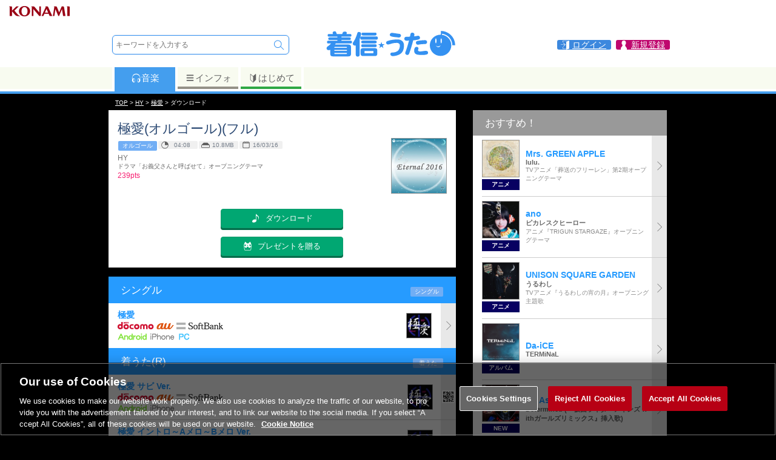

--- FILE ---
content_type: text/html; charset=UTF-8
request_url: https://uta.573.jp/item/2548490
body_size: 54225
content:

<!DOCTYPE html>
<html><head>
<meta http-equiv="Content-Type" content="text/html; charset=UTF-8">
<title>【シングル】極愛(オルゴール)(フル) / HY | お得に楽曲ダウンロード！音楽配信サイト「着信★うた♪」</title>
<meta http-equiv="content-language" content="ja">
<meta name="keywords" content="HY,極愛(オルゴール)(フル),シングル,音楽,ダウンロード,配信,公式,ドラマ「お義父さんと呼ばせて」オープニングテーマ">
<meta name="description" content="ドラマ「お義父さんと呼ばせて」オープニングテーマ / 極愛(オルゴール)(フル)HY | お得に楽曲ダウンロード！音楽配信サイト「着信★うた♪」">
<meta name="viewport" content="width=device-width; initial-scale=1.0; maximum-scale=1.0; user-scalable=0;">
<meta property="og:locale" content="ja_JP">
<meta property="og:type" content="website">
<meta property="og:title" content="【シングル】極愛(オルゴール)(フル) / HY | 着信★うた♪">
<meta property="og:description" content="ドラマ「お義父さんと呼ばせて」オープニングテーマ / 極愛(オルゴール)(フル)HY | お得に楽曲ダウンロード！音楽配信サイト「着信★うた♪」">
<meta property="og:site_name" content="着信★うた♪">
<meta property="og:url" content="https://uta.573.jp/item/2548490">
<meta property="og:image" content="https://uta-cache.573.jp/jacket/26/xx42/264250/J_264250_221.jpg">
<meta name="twitter:card" content="summary">
<meta name="twitter:site" content="@chakushin_uta">
<meta name="twitter:title" content="【シングル】極愛(オルゴール)(フル) / HY | 着信★うた♪">
<meta name="twitter:description" content="ドラマ「お義父さんと呼ばせて」オープニングテーマ / 極愛(オルゴール)(フル)HY | お得に楽曲ダウンロード！音楽配信サイト「着信★うた♪」">
<meta name="twitter:image" content="https://uta-cache.573.jp/jacket/26/xx42/264250/J_264250_221.jpg">
<meta name="thumbnail" content="https://uta-cache.573.jp/jacket/26/xx42/264250/J_264250_221.jpg">
<script type="text/javascript" src="/js/SpryTabbedPanels.js"></script>
<script type="text/javascript" src="/js/jquery-3.6.0.min.js"></script>
<script type="text/javascript" src="https://cdn.jsdelivr.net/npm/swiper@7/swiper-bundle.min.js"></script>
<script type="text/javascript" src="/js/lazysizes.min.js"></script>
<script type="text/javascript" src="/js/jquery.tmpl.min.js"></script>
<script type="text/javascript" src="/js/jquery.suggest.js"></script>
<script type="text/javascript" src="/js/jquery.smallipop.min.js"></script>
<script type="text/javascript" src="/js/footerFixed.js"></script>
<script type="text/javascript" src="/js/common.js?20211227"></script>
<script type="text/javascript" src="/js/jquery.smoothScroll.js?20211227"></script>
<link rel="canonical" href="https://uta.573.jp/item/2548490">
<link rel="stylesheet" type="text/css" href="/css/SpryTabbedPanels.css">

<link rel="stylesheet" type="text/css" href="https://cdn.jsdelivr.net/npm/swiper@7/swiper-bundle.min.css">
<link rel="stylesheet" type="text/css" href="/css/swiper-custom.css?190107">
<link rel="stylesheet" type="text/css" href="/css/jquery.smallipop.css">
<link rel="stylesheet" type="text/css" href="/css/common-style.css?220420">
<link rel="stylesheet" type="text/css" href="/css/login-style.css?220425">
<link rel="stylesheet" type="text/css" href="/css/uta-common-style.css?200625">
<link rel="stylesheet" type="text/css" href="/css/pcuta-style.css?200625">
<link rel="stylesheet" type="text/css" href="/css/pc-common-style.css?180914">

<script>(function(w,d,s,l,i){w[l]=w[l]||[];w[l].push({'gtm.start':new Date().getTime(),event:'gtm.js'});var f=d.getElementsByTagName(s)[0],j=d.createElement(s),dl=l!='dataLayer'?'&l='+l:'';j.async=true;j.src='https://www.googletagmanager.com/gtm.js?id='+i+dl;f.parentNode.insertBefore(j,f);})(window,document,'script','dataLayer','GTM-NNQ725M');</script>
<script>
 (function(i,s,o,g,r,a,m){i['GoogleAnalyticsObject']=r;i[r]=i[r]||function(){
 (i[r].q=i[r].q||[]).push(arguments)},i[r].l=1*new Date();a=s.createElement(o),
 m=s.getElementsByTagName(o)[0];a.async=1;a.src=g;m.parentNode.insertBefore(a,m)
 })(window,document,'script','//www.google-analytics.com/analytics.js','ga');
 ga('create', 'UA-30397956-5', '573.jp');
 var dimensionValue = '0';
 ga('set', 'dimension1', dimensionValue);
 ga('require', 'displayfeatures');
 ga('send', 'pageview');
</script>


<script type="text/javascript" src="/js/login.modal.js"></script>
</head>
<body><a name="pagetop"></a>
<noscript><iframe src="https://www.googletagmanager.com/ns.html?id=GTM-NNQ725M"
height="0" width="0" style="display:none;visibility:hidden"></iframe></noscript>







<script>
 var jsLogin = 1;
</script>
<div id="loginbox" style="display:none;">
 <a class="login_cls loginclose" href="javascript:void(0);"></a>
 <div class="modal"></div>
 <a class="login_clsbtn loginclose" href="javascript:void(0);">
 <img src="/images/common/close.svg">
 </a>
</div>
<header>
<div class="box_headk">
 <img src="/ci/logo/konami_logo_normal.png" />
</div>
<div class="box_head">
<div class="box_head1">
<div class="search">
<form class="srcfrm" method="get" action="/search/free">
<input name="s_method" type="hidden" value="0">
<input name="s_sort_m" type="hidden" value="2">
<input name="onsuggest" type="hidden" value="0">
<input name="formpos" type="hidden" value="top">
<div class="tbl">
 <div class="tblrw">
 <div class="tblcl valn_m">
 <input type="text" class="txtbox" name="s_word" placeholder="キーワードを入力する" autocomplete="off">
 <ul class="suggest"></ul>
 </div>
 <div class="tblcl valn_t"><input name="freeword" type="submit" class="btn_search" value="　"><input name="s_target" type="hidden" value="0"></div>
 
 </div>
</div>
</form></div><div class="logo"><a href="/"><svg version="1.1" xmlns="http://www.w3.org/2000/svg" xmlns:xlink="http://www.w3.org/1999/xlink" viewBox="0 0 424.719 95.505"><path fill="#3491F1" d="M33.547 9.066c.914 0 1.714.343 2.4 1.027.513.515 1.056 1.373 1.628 2.572 1.142 2.17 1.827 3.941 2.056 5.31h17.221c.572-1.426 1.141-2.913 1.713-4.455 1.028-2.227 3.198-3.37 6.513-3.428 1.827 0 3.312.316 4.454.944 1.199.685 1.856 1.828 1.972 3.426 0 .514-.344 1.686-1.029 3.512H81.87c1.599 0 2.741.288 3.428.857.626.515.942 1.572.942 3.171 0 1.428-.258 2.457-.771 3.083-.743.915-1.943 1.372-3.599 1.372H54.454v2.484h25.703c1.484 0 2.571.286 3.254.857.571.514.857 1.57.857 3.17 0 1.314-.257 2.256-.77 2.827-.743.855-1.857 1.285-3.341 1.285H54.454v2.483h29.129c1.599 0 2.771.316 3.514.943.627.572.941 1.713.941 3.427 0 1.429-.257 2.455-.77 3.085-.856.913-2.086 1.37-3.685 1.37h-47.38c-.685 1.143-1.426 2.286-2.227 3.429h43.096c5.253 0 7.882 2.628 7.882 7.88V82.06c0 5.254-2.628 7.88-7.882 7.88H26.607c-5.196 0-7.795-2.626-7.795-7.88V68.78c-1.313.688-3.027 1.088-5.141 1.202-2.114-.114-3.712-.713-4.797-1.797-1.145-.973-1.714-2.543-1.714-4.715 0-1.312.569-2.741 1.714-4.284 5.368-3.77 9.537-7.366 12.507-10.795H12.9c-1.427 0-2.542-.313-3.341-.942-.743-.627-1.114-1.799-1.114-3.513s.371-2.854 1.114-3.427c.742-.627 1.856-.943 3.341-.943h28.445v-2.483H16.669c-1.314 0-2.313-.314-2.998-.942-.742-.514-1.115-1.57-1.115-3.17s.373-2.656 1.115-3.17c.627-.571 1.626-.857 2.998-.857h24.676V26.46H15.042c-1.542 0-2.686-.342-3.427-1.027-.686-.571-1.027-1.715-1.027-3.428 0-1.599.342-2.656 1.027-3.171.686-.57 1.828-.857 3.427-.857h12.68c-.343-.797-.685-1.571-1.027-2.312-.23-.4-.343-.8-.343-1.201 0-1.885.885-3.341 2.655-4.37 1.312-.685 2.827-1.028 4.54-1.028zm-1.799 53.376h40.099v-.943c0-1.425-.658-2.139-1.971-2.139H33.89c-1.427 0-2.142.714-2.142 2.139v.943zm0 9.683h40.099v-2.743H31.748v2.743zm38.127 10.282c1.313 0 1.971-.687 1.971-2.058v-1.37H31.748v1.37c0 1.371.715 2.058 2.142 2.058h35.985zM109.25 11.38c1.203 0 2.416.157 3.548.575.509.187 1 .426 1.457.717.47.299 1.024.527 1.453.88.328.272.593.61.795.985.506.937.628 2.048.628 3.096 0 1.142-.171 2.286-.514 3.428-1.084 4.626-2.513 9.108-4.284 13.451v49.95c0 .957-.09 1.937-.413 2.844-.13.366-.302.722-.523 1.041-1.203 1.737-3.218 2.282-5.233 2.282-.878 0-1.771-.101-2.6-.404-.36-.131-.708-.3-1.027-.512-.77-.511-1.486-1.221-1.878-2.067-.457-.986-.578-2.106-.578-3.184V54.989c-.571.169-1.285.257-2.142.257-2.398 0-4.227-.627-5.483-1.884-1.372-1.087-2.057-2.629-2.057-4.626 0-1.03.399-2.257 1.199-3.686 5.655-8.168 10.168-18.135 13.537-29.902.688-2.513 2.058-3.768 4.115-3.768zm10.281 14.392h45.666c1.826 0 3.17.401 4.026 1.2.743.686 1.115 2.027 1.115 4.026 0 1.543-.314 2.713-.944 3.514-.914 1.085-2.314 1.628-4.197 1.628h-45.666c-1.714 0-2.999-.4-3.855-1.199-.801-.742-1.2-2.057-1.2-3.942 0-1.999.399-3.369 1.2-4.112.799-.743 2.084-1.115 3.855-1.115zm3.17 37.698h38.726c4.739 0 7.11 2.399 7.11 7.198v10.968c0 4.795-2.371 7.194-7.11 7.194h-38.726c-4.799 0-7.197-2.399-7.197-7.194V70.668c0-4.798 2.398-7.198 7.197-7.198zm-.685-24.247h40.095c1.6 0 2.771.315 3.513.944.63.572.943 1.742.943 3.512 0 1.371-.257 2.371-.771 2.999-.856.914-2.085 1.371-3.685 1.371h-40.095c-1.544 0-2.686-.313-3.428-.942-.686-.628-1.029-1.771-1.029-3.428 0-1.77.344-2.939 1.029-3.512.686-.628 1.826-.944 3.428-.944zm0 11.995h40.095c1.6 0 2.771.315 3.513.944.63.63.943 1.77.943 3.425 0 1.431-.257 2.458-.771 3.084-.856.973-2.085 1.456-3.685 1.456h-40.095c-1.544 0-2.686-.37-3.428-1.109-.686-.573-1.029-1.717-1.029-3.431 0-1.655.344-2.795 1.029-3.425.686-.628 1.826-.944 3.428-.944zm1.285-37.697h38.126c1.713 0 2.969.314 3.77.942.685.572 1.027 1.743 1.027 3.512 0 1.487-.285 2.573-.857 3.256-.914.974-2.226 1.458-3.939 1.458h-38.126c-1.6 0-2.799-.343-3.6-1.028-.743-.686-1.113-1.912-1.113-3.686 0-1.769.37-2.94 1.113-3.512.743-.628 1.943-.942 3.599-.942zm31.271 66.486c1.143 0 1.714-.602 1.714-1.799v-4.115c0-1.082-.572-1.627-1.714-1.627h-25.017c-1.2 0-1.8.545-1.8 1.627v4.115c0 1.197.601 1.799 1.8 1.799h25.017zM253.575 54.304c0 14.052-4.341 23.59-13.021 28.613-3.258 1.944-6.999 3.456-11.226 4.542-4.227 1.085-7.969 1.63-11.225 1.63-2.569 0-4.538-.657-5.909-1.972-1.372-1.428-2.057-3.113-2.057-5.055 0-1.087.484-2.084 1.457-2.997 1.026-.973 2.37-1.458 4.027-1.458 7.194 0 12.936-1.574 17.22-4.712 5.141-3.941 7.712-9.995 7.712-18.162 0-2.686-1.086-4.8-3.258-6.343-1.885-1.313-3.883-1.97-5.997-1.97-5.598 0-10.796.629-15.593 1.885-2.055.741-4.228 1.429-6.51 2.057-2.914.855-5.084 1.286-6.514 1.286-1.771 0-3.169-.514-4.197-1.544-1.142-1.085-1.714-2.399-1.714-3.941 0-2.741 1.372-4.627 4.112-5.654 9.595-3.369 20.335-5.055 32.215-5.055 6.112 0 10.995 1.6 14.65 4.799 3.887 3.539 5.828 8.225 5.828 14.051zm-9.509-31.529c0 1.6-.629 3.083-1.887 4.453-1.313 1.257-2.969 1.887-4.968 1.887-.858 0-2.342-.172-4.455-.514-3.429-.285-6.826-.629-10.195-1.029-4.284-.57-7.539-1.284-9.768-2.141-2.915-1.141-4.37-2.627-4.37-4.456 0-1.941.599-3.513 1.8-4.712 1.084-1.371 2.684-2.056 4.799-2.056 1.14 0 5.081.486 11.821 1.457l7.282 1.198c2.399.343 3.97.515 4.713.515 1.369 0 2.569.599 3.6 1.8 1.083 1.256 1.628 2.455 1.628 3.598zM304.572 29.628c.226 3.028-1.313 5.027-4.627 5.998-3.711 1.084-9.367 1.971-16.965 2.654-4.512 17.878-8.853 32.188-13.021 42.926-1.028 2.739-2.971 4.112-5.827 4.112-1.712-.056-3.226-.656-4.541-1.798-1.371-1.202-2.056-2.686-2.056-4.455 0-.802.17-1.63.514-2.486 3.599-9.196 7.454-21.678 11.569-37.441-3.145.115-6.058.171-8.741.171-2.057 0-3.628-.628-4.714-1.884-1.142-1.201-1.629-2.656-1.454-4.369 0-1.716.54-3.171 1.625-4.369 1.029-1.259 2.542-1.885 4.543-1.885 3.6 0 7.51-.115 11.738-.344.685-2.912 1.199-5.427 1.54-7.54.572-3.655 2.687-5.456 6.34-5.398 1.716.058 3.201.628 4.456 1.715 1.257 1.142 1.887 2.599 1.887 4.369 0 .8-.316 2.742-.944 5.827 4.854-.516 8.396-1.086 10.625-1.715.628-.115 1.317-.17 2.057-.17 1.657 0 3.056.6 4.197 1.799 1.141 1.313 1.744 2.742 1.799 4.283zm25.703 48.749c0 2.913-1.685 4.799-5.055 5.654-3.599.917-7.77 1.371-12.508 1.371-9.653 0-16.11-.626-19.364-1.882-4.913-2-7.369-6.085-7.369-12.254 0-3.483.686-6.366 2.058-8.652 1.368-2.227 3.198-3.341 5.484-3.341 1.827 0 3.312.454 4.454 1.371 1.143.913 1.713 2.083 1.713 3.512 0 .685-.229 1.8-.685 3.34-.518 1.486-.771 2.515-.771 3.084 0 1.26.886 2.173 2.656 2.742 1.256.459 2.627.686 4.112.686 2.112 0 5.169-.312 9.169-.94 3.997-.629 7.023-.943 9.081-.943 4.681 0 7.025 2.083 7.025 6.252zm-3.086-34.441c0 1.714-.571 3.171-1.713 4.37-1.199 1.257-2.8 1.886-4.796 1.886-2.743 0-6.313.171-10.71.512-4.8.459-8.282.973-10.454 1.544-.57.115-1.171.171-1.799.171-1.828 0-3.343-.685-4.542-2.056-1.026-1.315-1.541-2.856-1.541-4.629 0-2.912 1.599-4.739 4.799-5.48 2.856-.629 6.88-1.229 12.081-1.801 5.253-.57 9.453-.799 12.591-.686 1.831.059 3.372.715 4.627 1.972.974 1.14 1.457 2.542 1.457 4.197zM191.82 50.914l-6.106 4.74 2.491 7.518-6.503-4.763-6.524 4.763 2.513-7.518-6.15-4.74h7.627l2.534-7.492 2.471 7.492h7.647zM371.234 7.94c0 .926.013 12.183.013 12.183-.36-.013-.777-.015-1.141-.015-18.899 0-34.221 15.319-34.221 34.222 0 18.898 15.321 34.221 34.221 34.221 18.898 0 34.224-15.322 34.224-34.221 0-17.438-13.046-31.817-29.909-33.941v-3.282c18.607 2.006 33.145 17.784 33.145 36.914h8.941c-.001-25.14-20.236-45.641-45.273-46.081zm-18.082 32.051c0-4.341.895-7.86 2.003-7.86 1.104 0 2.004 3.52 2.004 7.86 0 4.344-.899 7.861-2.004 7.861-1.108 0-2.003-3.518-2.003-7.861zm1.849 15.418c3.39 1.539 6.165 5.238 15.416-.927-7.399 12.641-15.416.927-15.416.927zm17.109-7.557c-1.106 0-2.004-3.518-2.004-7.861 0-4.341.897-7.86 2.004-7.86s2.006 3.52 2.006 7.86c0 4.343-.898 7.861-2.006 7.861z"/></svg></a></div> <div class="link_info">
<a href="/smp/login" class="login loginopen"><span>ログイン</span></a>

<a href="/mypage/" class="mypage"><span>新規登録</span></a>
</div>
</div><div class="box_head_tabmenu tb1">
<div class="tabmenuwid">
<div class="box_ctn dp_table">
<div class="link1 dp_td act"><a href="/?from=tab_m"><svg class="iconsvg1" x="0px" y="0px" width="17px" height="17px" viewBox="0 0 40 40" enable-background="new 0 0 40 40">
<g>
	<path d="M35.806,25.158c0.264-2.296,0.397-5.533,0.397-6.729c0-3.627-1.219-6.973-3.266-9.655
	c0.181-0.479,0.102-1.036-0.263-1.443c-3.16-3.537-7.688-5.564-12.425-5.564c-4.736,0-9.265,2.027-12.426,5.564
	C7.46,7.738,7.381,8.295,7.561,8.774c-2.046,2.682-3.265,6.028-3.265,9.655c0,1.197,0.134,4.434,0.398,6.729
	c-0.424,0.949-0.624,2.019-0.526,3.134c0.168,1.917,1.168,3.556,2.603,4.579c0.855,1.812,2.046,2.93,3.269,2.822l2.702-0.236
	c2.088-0.183,3.475-3.848,3.095-8.186c-0.38-4.339-2.381-7.714-4.47-7.532l-2.701,0.237c-1.223,0.108-2.201,1.418-2.729,3.349
	c-0.148-1.928-0.223-4.042-0.223-4.897c0-3.286,1.097-6.319,2.942-8.757C9.117,9.746,9.604,9.594,9.938,9.22
	c2.623-2.935,6.381-4.618,10.311-4.618s7.688,1.684,10.311,4.618c0.28,0.313,0.669,0.473,1.058,0.473
	c0.075,0,0.15-0.008,0.226-0.02c1.845,2.437,2.941,5.47,2.941,8.756c0,0.855-0.074,2.97-0.223,4.897
	c-0.528-1.931-1.506-3.241-2.729-3.349l-2.701-0.237c-2.089-0.182-4.09,3.193-4.47,7.532c-0.38,4.338,1.007,8.003,3.095,8.186
	l2.702,0.236c1.223,0.107,2.414-1.011,3.27-2.822c1.435-1.023,2.435-2.662,2.603-4.579C36.428,27.177,36.229,26.107,35.806,25.158z
 M11.551,21.858c1.528-0.134,2.991,2.329,3.269,5.501c0.277,3.173-0.735,5.853-2.263,5.986c-1.526,0.134-2.99-2.329-3.268-5.503
	C9.011,24.671,10.025,21.991,11.551,21.858z M31.21,27.843c-0.278,3.174-1.741,5.637-3.268,5.503
	c-1.528-0.134-2.541-2.813-2.264-5.986c0.278-3.172,1.741-5.635,3.269-5.501C30.475,21.991,31.488,24.671,31.21,27.843z"/>
</g>
</svg>音楽</a></div><div class="link3 dp_td"><a href="/info/?from=tab_m"><svg class="iconsvg3" x="0px" y="0px" width="17px" height="17px" viewBox="0 0 40 40" enable-background="new 0 0 40 40">
<g>
	<path fill="#636363" d="M7.999,10h24c1.104,0,2-0.896,2-2s-0.896-2-2-2h-24c-1.104,0-2,0.896-2,2S6.894,10,7.999,10z"/>
	<path fill="#636363" d="M31.998,16h-24c-1.104,0-2,0.896-2,2s0.896,2,2,2h24c1.104,0,2-0.896,2-2S33.103,16,31.998,16z"/>
	<path fill="#636363" d="M31.998,26h-24c-1.104,0-2,0.896-2,2s0.896,2,2,2h24c1.104,0,2-0.896,2-2S33.103,26,31.998,26z"/>
</g>
</svg>インフォ</a></div>
<div class="link4 dp_td"><a href="/info/beginner?from=tab_m"><svg class="iconsvg4" x="0px" y="0px" width="17px" height="17px" viewBox="0 0 40 40" enable-background="new 0 0 40 40">
<g>
	<path fill="#636363" d="M30.277,3.146c-0.213-0.091-0.441-0.134-0.662-0.134c-0.424,0-0.845,0.161-1.163,0.466l-8.341,8.004
	l-8.604-8.021c-0.315-0.295-0.726-0.449-1.142-0.449c-0.226,0-0.454,0.045-0.668,0.139C9.087,3.416,8.69,4.019,8.69,4.685v20.364
	c0,0.465,0.194,0.908,0.534,1.226l9.76,9.099c0.322,0.301,0.731,0.449,1.142,0.449c0.417,0,0.835-0.154,1.158-0.465l9.495-9.101
	c0.329-0.315,0.527-0.752,0.527-1.208V4.685C31.307,4.014,30.894,3.408,30.277,3.146z M10.337,25.049V4.685l9.805,9.097v20.366
	L10.337,25.049z"/>
</g>
</svg>はじめて</a></div>
</div></div>
 <div class="tabmenubdr"></div>
</div>
</div>
</header><div class="header_back"></div>


<script type="application/ld+json">
{
 "@context": "http://schema.org",
 "@type": "BreadcrumbList",
 "itemListElement": [
 {
 "@type": "ListItem",
 "position": 1,
 "item": {
 "@id": "https://uta.573.jp/",
 "name": "TOP"
 }
 },
 {
 "@type": "ListItem",
 "position": 2,
 "item": {
 "@id": "https://uta.573.jp/artist/224111/",
 "name": "HY"
 }
 },
 {
 "@type": "ListItem",
 "position": 3,
 "item": {
 "@id": "https://uta.573.jp/song/8036239",
 "name": "極愛"
 }
 },
 {
 "@type": "ListItem",
 "position": 4,
 "item": {
 "@id": "https://uta.573.jp/",
 "name": "ダウンロード"
 }
 }
 ]
}
</script>
<div class="path_out"><div class="path"><a href="/">TOP</a>&nbsp;&gt;&nbsp;<strong><a href="/artist/224111/">HY</a></strong>&nbsp;&gt;&nbsp;<strong><a href="/song/8036239">極愛</a></strong>&nbsp;&gt;&nbsp;ダウンロード</div></div>
<div id="container"><div id="pu_contents">

<div id="pc_tbl">
<div class="pc_tbl w573">
<div itemscope itemtype="http://schema.org/MusicRecording">
<section class="area_dlinfo bgwhite ">



<h1 class="main_ttl" itemprop="name">極愛(オルゴール)(フル)</h1>
 <div class="tbl w100">
 <div class="tblcl valn_t w100 itmpg">
<div class="icon">
<div class="ic_icon">
<span>オルゴール</span></div>
 
 <div class="ic_icon"><span class="plytm">04:08</span></div>
 
 
 <div class="ic_icon"><span class="itmlen">10.8MB</span></div>
 
 
 <div class="ic_icon"><span class="stdtm">16/03/16</span></div>
 
</div>
<div class="prsn prsnnm" itemprop="byArtist" itemscope itemtype="http://schema.org/MusicGroup">
<span class="prsn_nm" itemprop="name">HY</span>
<meta itemprop="url" content="/artist/224111">
</div><div class="fs_07 fc_dgray" itemprop="keywords">ドラマ「お義父さんと呼ばせて」オープニングテーマ</div>



<div class="price icn_price">239pts</div>








<div class="descr"></div>

 </div>
 <div class="tblcl valn_t">
 
 <figure><img data-src="https://uta-cache.573.jp/jacket/26/xx42/264250/J_264250_170.jpg" class="lazyload" alt="極愛" itemprop="image"></figure>

 </div>
 </div>

<div class="clear"></div>


<div align="right" class="fs_08 fw_b fc_dgray"> </div>



 <div class="mrgntop15 mrgnbtm15"></div>

<div class="itm_dlarea">


<div class="cntr">
 <div class="dlbtn btn_buy"><a href="/smp/select_login?nextpath=%2fitem%2f2548490" class="loginopen"><span>ダウンロード</span></a></div>
</div>
 <div class="cntr">
 <div class="dlbtn btn_gift"><a href="/smp/select_login?nextpath=%2fitem%2f2548490" class="loginopen"><span>プレゼントを贈る</span></a></div>
 </div>

</div></section>
</div>




<div class="wrap_out">


<div itemscope itemtype="http://schema.org/ItemList">
<section class="area_songsingle bgwhite">
<h3><span class="tblcl w100">シングル</span><span class="ic_icon tblcl nwrp"><span>シングル</span></span></h3>
<div class="list_com list2">
<ul>
<li itemprop="ItemListElement" itemscope itemtype="http://schema.org/MusicRecording">
	
<a href="/item/2526023" class="itmlst_a">
<div class="list_content">
 
 <div class="ttl">
 <span itemprop="name">極愛&nbsp;</span>
 <meta itemprop="byArtist" content="HY">
 </div>
	 
 <div class="crr"><img src="/images/common/docomo.gif" alt="docomo"> <img src="/images/common/au.gif" alt="au"> <img src="/images/common/softbank.gif" alt="softbank">
 </div>
 
 
 <div class="dvc"><img src="/images/common/android.png" alt="Android"> <img src="/images/common/iphone.png" alt="iPhone"> <img src="/images/common/pc.png" alt="PC">
 </div></div>
 
 
 <figure>
 <img data-src="https://uta-cache.573.jp/jacket/26/xx31/263112/J_263112_090.jpg" itemprop="image" class="lazyload">
 </figure>
 <meta itemprop="url" content="https://uta.573.jp/item/2526023"></a>
</li></ul></div>

</section>
<section class="area_songuta bgwhite">
<h3><span class="tblcl w100">着うた(R)</span><span class="ic_icon tblcl nwrp"><span>着うた</span></span></h3>
<div class="list_com list2">
<ul>
<li itemprop="ItemListElement" itemscope itemtype="http://schema.org/MusicRecording">
	
<div class="list_content">
 
 <div class="ttl">
 <span itemprop="name">極愛&nbsp;サビ Ver.</span>
 <meta itemprop="byArtist" content="HY">
 </div>
	 
 <div class="crr"><img src="/images/common/docomo.gif" alt="docomo"> <img src="/images/common/au.gif" alt="au"> <img src="/images/common/softbank.gif" alt="softbank">
 </div>
 
 
 <div class="dvc"><img src="/images/common/android.png" alt="Android"> <img src="/images/common/iphone.png" alt="iPhone"> 
 </div></div>
 
 
 <figure class="list_nolink">
 <img data-src="https://uta-cache.573.jp/jacket/26/xx31/263125/J_263125_090.jpg" itemprop="image" class="lazyload">
 </figure>
 
 <div class="qr_img smallipop_qr"><span class="smallipop-hint">
 <div class="qr_txt">ダウンロードはコチラ！</div>
 <img src="/mkqr?uri=https://uta.573.jp/item/2526364?from=qr" width="82" class="imgqr">
 </span></div>
 <meta itemprop="url" content="https://uta.573.jp/item/2526364">
</li>
<li itemprop="ItemListElement" itemscope itemtype="http://schema.org/MusicRecording">
	
<div class="list_content">
 
 <div class="ttl">
 <span itemprop="name">極愛&nbsp;イントロ～Aメロ～Bメロ Ver.</span>
 <meta itemprop="byArtist" content="HY">
 </div>
	 
 <div class="crr"><img src="/images/common/docomo.gif" alt="docomo"> <img src="/images/common/au.gif" alt="au"> <img src="/images/common/softbank.gif" alt="softbank">
 </div>
 
 
 <div class="dvc"><img src="/images/common/android.png" alt="Android"> <img src="/images/common/iphone.png" alt="iPhone"> 
 </div></div>
 
 
 <figure class="list_nolink">
 <img data-src="https://uta-cache.573.jp/jacket/26/xx31/263125/J_263125_090.jpg" itemprop="image" class="lazyload">
 </figure>
 
 <div class="qr_img smallipop_qr"><span class="smallipop-hint">
 <div class="qr_txt">ダウンロードはコチラ！</div>
 <img src="/mkqr?uri=https://uta.573.jp/item/2526365?from=qr" width="82" class="imgqr">
 </span></div>
 <meta itemprop="url" content="https://uta.573.jp/item/2526365">
</li></ul></div>

</section>
<section class="area_songmovie bgwhite">
<h3><span class="tblcl w100">ムービー</span><span class="ic_icon tblcl nwrp"><span>ムービー</span></span></h3>
<div class="list_com list2">
<ul>
<li itemprop="ItemListElement" itemscope itemtype="http://schema.org/MusicRecording">
	
<div class="list_content">
 
 <div class="ttl">
 <span itemprop="name">極愛&nbsp;ビデオクリップ</span>
 <meta itemprop="byArtist" content="HY">
 </div>
	 
 <div class="crr"><img src="/images/common/docomo.gif" alt="docomo"> <img src="/images/common/au.gif" alt="au"> <img src="/images/common/softbank.gif" alt="softbank">
 </div>
 
 
 <div class="dvc"><img src="/images/common/android.png" alt="Android"> 
 </div></div>
 
 
 <figure class="list_nolink">
 <img data-src="https://uta-cache.573.jp/jacket/26/xx45/264578/J_264578_090.jpg" itemprop="image" class="lazyload">
 </figure>
 
 <div class="qr_img smallipop_qr"><span class="smallipop-hint">
 <div class="qr_txt">ダウンロードはコチラ！</div>
 <img src="/mkqr?uri=https://uta.573.jp/item/2550252?from=qr" width="82" class="imgqr">
 </span></div>
 <meta itemprop="url" content="https://uta.573.jp/item/2550252">
</li></ul></div>
</section>
<section class="area_songcall bgwhite">
<h3><span class="tblcl w100">呼び出し音</span><span class="ic_icon tblcl nwrp"><span>呼び出し音</span></span></h3>
<div class="list_com list2">
<ul>
<li itemprop="ItemListElement" itemscope itemtype="http://schema.org/MusicRecording">
	
<a href="/call/2529582" class="itmlst_a">
<div class="list_content">
 
 <div class="ttl">
 <span itemprop="name">極愛&nbsp;サビ Ver.</span>
 <meta itemprop="byArtist" content="HY">
 </div>
	 
 <div class="crr"><img src="/images/common/docomo.gif" alt="docomo"> 
 </div>
 
 
 <div class="dvc"><img src="/images/common/android.png" alt="Android"> <img src="/images/common/iphone.png" alt="iPhone"> 
 </div></div>
 
 
 <figure>
 <img data-src="https://uta-cache.573.jp/jacket/26/xx31/263125/J_263125_090.jpg" itemprop="image" class="lazyload">
 </figure>
 
 
 </a>
</li></ul></div>

</section>
</div>



</div>


<div class="lsttab_blc">
 <div class="lsttab_lstnm">
 <div class="lstnm pdngside20">HYの配信曲一覧</div>
 </div>
 <div class="lsttab_tbl pdngside30">
 <div class="lsttab_cl"><a href="/artist/224111/songs/all?s_sort_m=3">新着順</a></div>
 <div class="lsttab_cl"><a href="/artist/224111/songs/all?s_sort_m=2">人気順</a></div>
 <div class="lsttab_cl"><a href="/artist/224111/songs/all?s_sort_m=0">五十音順</a></div>
 </div>
</div>
<div class="box_text fs_07 fc_gray">
<div class="coution">
※月額コースにご入会頂き、保持ポイント数が商品のポイント数に足りている場合、本商品のダウンロードがご利用頂けます。
</div>
<div class="coution">
※月額コースにご入会頂き、保持ポイント数が商品のポイント数に満たない場合、単一課金をご利用頂くことが可能となります。
</div>
<div class="coution">
※音楽コンテンツは、楽曲の初回ダウンロード＋9回まで無期限でダウンロードが可能です。<br>
通信環境の影響等でダウンロードに失敗した場合でも1回としてカウントされます。必ず通信環境の良い場所で行ってください。
</div>
<div class="coution">
※都合によりダウンロード権利購入後、データの提供が終了する場合があります。予め、ご了承ください。
</div>
<div class="coution">
※課金後の返品・キャンセルについて、
お客様のご都合による課金完了後の注文キャンセルおよび購入代金の返金には応じられません。<br>
また、デジタルコンテンツという商品の性質上、返品は一切お受けできません。予めご了承ください。
</div>
<div class="icn_riaj">
<img src="/system/images/riaj_dl_F.gif" alt="Lマーク"><br>
</div>
</div>

 
 
 <section class="area_songrecommend bgwhite">
 <div class="box_ttl"><h3 class="other2">オススメ!!</h3></div>
 <div class="list_com list2">
 <ul><li> <a href="/song/14187092">
<div class="list_content">
 
 <div class="ttl2">ケセラセラ</div>
  <div class="prsn">Mrs. GREEN APPLE</div>  <div class="text"> </div> 
 <div class="ic_icon">
<span>アルバム</span><span>シングル</span></div>
 
 
</div>
  
 <figure><img data-src="https://uta-cache.573.jp/jacket/10/xx71/1071021/J_1071021_060.jpg" alt="ケセラセラ" class="lazyload"></figure>
   </a></li><li> <a href="/song/14290856">
<div class="list_content">
 
 <div class="ttl2">好きすぎて滅!</div>
  <div class="prsn">M!LK</div>  <div class="text"> </div> 
 <div class="ic_icon">
<span>シングル</span></div>
 
 
</div>
  
 <figure><img data-src="https://uta-cache.573.jp/jacket/10/xx93/1093152/J_1093152_060.jpg" alt="好きすぎて滅!" class="lazyload"></figure>
   </a></li><li> <a href="/song/14223761">
<div class="list_content">
 
 <div class="ttl2">カリスマックス</div>
  <div class="prsn">Snow Man</div>  <div class="text"> </div> 
 <div class="ic_icon">
<span>シングル</span></div>
 
 
</div>
  
 <figure><img data-src="https://uta-cache.573.jp/jacket/10/xx79/1079385/J_1079385_060.jpg" class="lazyload" alt="カリスマックス"></figure>
   </a></li><li> <a href="/song/13343834">
<div class="list_content">
 
 <div class="ttl2">B&apos;coz I Love You</div>
  <div class="prsn">矢井田瞳</div>  <div class="text"> </div> 
 <div class="ic_icon">
<span>アルバム</span><span>シングル</span></div>
 
 
</div>
  
 <figure><img data-src="https://uta-cache.573.jp/jacket/76/xx75/767531/J_767531_060.jpg" class="lazyload" alt="B&apos;coz I Love You"></figure>
   </a></li><li> <a href="/song/14036057">
<div class="list_content">
 
 <div class="ttl2">道</div>
  <div class="prsn">EXILE</div>  <div class="text"> </div> 
 <div class="ic_icon">
<span>アルバム</span><span>シングル</span></div>
 
 
</div>
  
 <figure><img data-src="https://uta-cache.573.jp/jacket/10/xx42/1042135/J_1042135_060.jpg" alt="道" class="lazyload"></figure>
   </a></li><li> <a href="/song/14408168">
<div class="list_content">
 
 <div class="ttl2">favorite song</div>
  <div class="prsn">ふみの</div>  <div class="text"> </div> 
 <div class="ic_icon">
<span>シングル</span></div>
 
 
</div>
  
 <figure><img data-src="https://uta-cache.573.jp/jacket/11/xx16/1116153/J_1116153_060.jpg" class="lazyload" alt="favorite song"></figure>
   </a></li></ul>
 </div>
 </section>
</div><div class="pc_tbl">

<section class="area_pcuplist bgwhite">
<div class="ttlbar">
<h3>おすすめ！</h3>
</div>

<div class="list_com list1">
<ul>





 <li><a href="/song/14408193?from=PC_RT_01">
 <div class="list_content">
 <div class="list_left">
 <figure>
 <img data-src="https://uta-cache.573.jp/jacket/11/xx16/1116154/J_1116154_170.jpg" class="lazyload">
 </figure>
 <div class="tpcwrd">アニメ</div>
 </div>
 <div class="list_right">
 <div class="ttl">Mrs. GREEN APPLE</div><div class="text"><b>lulu.</b></div><div class="text2">TVアニメ「葬送のフリーレン」第2期オープニングテーマ</div>
 </div>
 </div></a></li> <li><a href="/song/14371475?from=PC_RT_02">
 <div class="list_content">
 <div class="list_left">
 <figure>
 <img data-src="https://uta-cache.573.jp/jacket/11/xx11/1111661/J_1111661_170.jpg" class="lazyload">
 </figure>
 <div class="tpcwrd">アニメ</div>
 </div>
 <div class="list_right">
 <div class="ttl">ano</div><div class="text"><b>ピカレスクヒーロー</b></div><div class="text2">アニメ『TRIGUN STARGAZE』オープニングテーマ</div>
 </div>
 </div></a></li> <li><a href="/song/14358638?from=PC_RT_03">
 <div class="list_content">
 <div class="list_left">
 <figure>
 <img data-src="https://uta-cache.573.jp/jacket/11/xx09/1109913/J_1109913_170.jpg" class="lazyload">
 </figure>
 <div class="tpcwrd">アニメ</div>
 </div>
 <div class="list_right">
 <div class="ttl">UNISON SQUARE GARDEN</div><div class="text"><b>うるわし</b></div><div class="text2">TVアニメ『うるわしの宵の月』オープニング主題歌</div>
 </div>
 </div></a></li> <li><a href="/item/8200096?from=PC_RT_04">
 <div class="list_content">
 <div class="list_left">
 <figure>
 <img data-src="https://uta-cache.573.jp/jacket/11/xx14/1114027/J_1114027_170.jpg" class="lazyload">
 </figure>
 <div class="tpcwrd">アルバム</div>
 </div>
 <div class="list_right">
 <div class="ttl">Da-iCE</div><div class="text"><b>TERMiNaL</b></div><div class="text2"> </div>
 </div>
 </div></a></li> <li><a href="/item/8200092?from=PC_RT_05">
 <div class="list_content">
 <div class="list_left">
 <figure>
 <img data-src="https://uta-cache.573.jp/jacket/11/xx14/1114020/J_1114020_170.jpg" class="lazyload">
 </figure>
 <div class="tpcwrd">NEW</div>
 </div>
 <div class="list_right">
 <div class="ttl">Do As Infinity</div><div class="text"><b>Determined (『仮面ライダーアインズ withガールズリミックス』挿入歌)</b></div><div class="text2"> </div>
 </div>
 </div></a></li> <li><a href="/item/8174152?from=PC_RT_06">
 <div class="list_content">
 <div class="list_left">
 <figure>
 <img data-src="https://uta-cache.573.jp/jacket/11/xx11/1111306/J_1111306_170.jpg" class="lazyload">
 </figure>
 <div class="tpcwrd">アルバム</div>
 </div>
 <div class="list_right">
 <div class="ttl">純烈</div><div class="text"><b>純烈15周年記念BOX 純情烈将伝</b></div><div class="text2"> </div>
 </div>
 </div></a></li> <li><a href="/song/14367921?from=PC_RT_07">
 <div class="list_content">
 <div class="list_left">
 <figure>
 <img data-src="https://uta-cache.573.jp/jacket/11/xx11/1111321/J_1111321_170.jpg" class="lazyload">
 </figure>
 <div class="tpcwrd">ドラマ</div>
 </div>
 <div class="list_right">
 <div class="ttl">斉藤 和義</div><div class="text"><b>鏡よ鏡</b></div><div class="text2">『おコメの女ー国税局資料捜査課・雑国室ー』主題歌</div>
 </div>
 </div></a></li> <li><a href="/song/14395662?from=PC_RT_08">
 <div class="list_content">
 <div class="list_left">
 <figure>
 <img data-src="https://uta-cache.573.jp/jacket/11/xx14/1114511/J_1114511_170.jpg" class="lazyload">
 </figure>
 <div class="tpcwrd">NEW</div>
 </div>
 <div class="list_right">
 <div class="ttl">ILLIT</div><div class="text"><b>Sunday Morning</b></div><div class="text2"> </div>
 </div>
 </div></a></li> <li><a href="/item/8214765?from=PC_RT_09">
 <div class="list_content">
 <div class="list_left">
 <figure>
 <img data-src="https://uta-cache.573.jp/jacket/11/xx16/1116210/J_1116210_170.jpg" class="lazyload">
 </figure>
 <div class="tpcwrd">NEW</div>
 </div>
 <div class="list_right">
 <div class="ttl">ENHYPEN</div><div class="text"><b>DARK MOON: THE BLOOD ALTAR Soundtrack Compilation</b></div><div class="text2"> </div>
 </div>
 </div></a></li> <li><a href="/song/14395549?from=PC_RT_10">
 <div class="list_content">
 <div class="list_left">
 <figure>
 <img data-src="https://uta-cache.573.jp/jacket/11/xx14/1114475/J_1114475_170.jpg" class="lazyload">
 </figure>
 <div class="tpcwrd">NEW</div>
 </div>
 <div class="list_right">
 <div class="ttl">GRe4N BOYZ</div><div class="text"><b>潮騒の詩</b></div><div class="text2"> </div>
 </div>
 </div></a></li> <li><a href="/song/14366919?from=PC_RT_11">
 <div class="list_content">
 <div class="list_left">
 <figure>
 <img data-src="https://uta-cache.573.jp/jacket/11/xx11/1111055/J_1111055_170.jpg" class="lazyload">
 </figure>
 <div class="tpcwrd">NEW</div>
 </div>
 <div class="list_right">
 <div class="ttl">東京スカパラダイスオーケストラ</div><div class="text"><b>崖っぷちルビー (VS. アイナ・ジ・エンド)</b></div><div class="text2"> </div>
 </div>
 </div></a></li> <li><a href="/song/14393881?from=PC_RT_12">
 <div class="list_content">
 <div class="list_left">
 <figure>
 <img data-src="https://uta-cache.573.jp/jacket/11/xx14/1114104/J_1114104_170.jpg" class="lazyload">
 </figure>
 <div class="tpcwrd">NEW</div>
 </div>
 <div class="list_right">
 <div class="ttl">ME:I</div><div class="text"><b>LとR</b></div><div class="text2"> </div>
 </div>
 </div></a></li> <li><a href="/song/14366889?from=PC_RT_13">
 <div class="list_content">
 <div class="list_left">
 <figure>
 <img data-src="https://uta-cache.573.jp/jacket/11/xx11/1111050/J_1111050_170.jpg" class="lazyload">
 </figure>
 <div class="tpcwrd">NEW</div>
 </div>
 <div class="list_right">
 <div class="ttl">Do As Infinity</div><div class="text"><b>願い</b></div><div class="text2"> </div>
 </div>
 </div></a></li> <li><a href="/song/14328928?from=PC_RT_14">
 <div class="list_content">
 <div class="list_left">
 <figure>
 <img data-src="https://uta-cache.573.jp/jacket/11/xx02/1102165/J_1102165_170.jpg" class="lazyload">
 </figure>
 <div class="tpcwrd">アニメ</div>
 </div>
 <div class="list_right">
 <div class="ttl">Perfume</div><div class="text"><b>ふめつのあなた</b></div><div class="text2">アニメ「不滅のあなたへ Season3」主題歌</div>
 </div>
 </div></a></li> <li><a href="/item/8168699?from=PC_RT_15">
 <div class="list_content">
 <div class="list_left">
 <figure>
 <img data-src="https://uta-cache.573.jp/jacket/11/xx10/1110420/J_1110420_170.jpg" class="lazyload">
 </figure>
 <div class="tpcwrd">アルバム</div>
 </div>
 <div class="list_right">
 <div class="ttl">THE ALFEE</div><div class="text"><b>君が生きる意味</b></div><div class="text2"> </div>
 </div>
 </div></a></li> <li><a href="/song/14358473?from=PC_RT_16">
 <div class="list_content">
 <div class="list_left">
 <figure>
 <img data-src="https://uta-cache.573.jp/jacket/11/xx09/1109871/J_1109871_170.jpg" class="lazyload">
 </figure>
 <div class="tpcwrd">NEW</div>
 </div>
 <div class="list_right">
 <div class="ttl">Ado</div><div class="text"><b>おどるポンポコリン</b></div><div class="text2"> </div>
 </div>
 </div></a></li>

</ul>
</div>

</section>



</section>
</div></div>





</div>
</div>
<script type="text/javascript">
$(document).ready(function(){
 $(".footacrd ul li.s_tab").click(function () {
 $(this).next('li.s_table').slideToggle(600,'swing');
 $('.footacrd ul li.s_tab').not($(this)).next('li.s_table').slideUp();
 $(this).toggleClass('open');
 $('.footacrd ul li.s_tab').not($(this)).removeClass('open');
 });
});
</script>

<div id="footer" class="pc">
<div class="box_footer">
<div class="ft_tbl">
 <div class="footer_search ft_tblcl">
 <div class="f_ttl">検索</div>
 <div id="advanced_search"><a href="/search?from=foot">詳細検索</a></div>
	<div id="alphabet_list" class="footacrd">
 <div class="s_50mds">【音楽50音検索】</div>
	<ul class="s_50prsn">
	<li class="s_tab"><img src="/images/acdn_icn.svg">アーティスト名</li>
	<li class="s_table">
	<div class="s_listbox">
	<div class="s50">

<ul>
<li><a href="/search/artist/50?s_word=&k=1">あ</a></li>
<li><a href="/search/artist/50?s_word=&k=2">い</a></li>
<li><a href="/search/artist/50?s_word=&k=3">う</a></li>
<li><a href="/search/artist/50?s_word=&k=4">え</a></li>
<li><a href="/search/artist/50?s_word=&k=5">お</a></li>
</ul><ul>
<li><a href="/search/artist/50?s_word=&k=6">か</a></li>
<li><a href="/search/artist/50?s_word=&k=7">き</a></li>
<li><a href="/search/artist/50?s_word=&k=8">く</a></li>
<li><a href="/search/artist/50?s_word=&k=9">け</a></li>
<li><a href="/search/artist/50?s_word=&k=10">こ</a></li>
</ul><ul>
<li><a href="/search/artist/50?s_word=&k=11">さ</a></li>
<li><a href="/search/artist/50?s_word=&k=12">し</a></li>
<li><a href="/search/artist/50?s_word=&k=13">す</a></li>
<li><a href="/search/artist/50?s_word=&k=14">せ</a></li>
<li><a href="/search/artist/50?s_word=&k=15">そ</a></li>
</ul><ul>
<li><a href="/search/artist/50?s_word=&k=16">た</a></li>
<li><a href="/search/artist/50?s_word=&k=17">ち</a></li>
<li><a href="/search/artist/50?s_word=&k=18">つ</a></li>
<li><a href="/search/artist/50?s_word=&k=19">て</a></li>
<li><a href="/search/artist/50?s_word=&k=20">と</a></li>
</ul><ul>
<li><a href="/search/artist/50?s_word=&k=21">な</a></li>
<li><a href="/search/artist/50?s_word=&k=22">に</a></li>
<li><a href="/search/artist/50?s_word=&k=23">ぬ</a></li>
<li><a href="/search/artist/50?s_word=&k=24">ね</a></li>
<li><a href="/search/artist/50?s_word=&k=25">の</a></li>
</ul><ul>
<li><a href="/search/artist/50?s_word=&k=26">は</a></li>
<li><a href="/search/artist/50?s_word=&k=27">ひ</a></li>
<li><a href="/search/artist/50?s_word=&k=28">ふ</a></li>
<li><a href="/search/artist/50?s_word=&k=29">へ</a></li>
<li><a href="/search/artist/50?s_word=&k=30">ほ</a></li>
</ul><ul>
<li><a href="/search/artist/50?s_word=&k=31">ま</a></li>
<li><a href="/search/artist/50?s_word=&k=32">み</a></li>
<li><a href="/search/artist/50?s_word=&k=33">む</a></li>
<li><a href="/search/artist/50?s_word=&k=34">め</a></li>
<li><a href="/search/artist/50?s_word=&k=35">も</a></li>
</ul><ul>
<li><a href="/search/artist/50?s_word=&k=36">や</a></li>
<li style="background: none repeat scroll 0 0;">　</li>
<li><a href="/search/artist/50?s_word=&k=38">ゆ</a></li>
<li style="background: none repeat scroll 0 0;">　</li>
<li><a href="/search/artist/50?s_word=&k=40">よ</a></li>
</ul><ul>
<li><a href="/search/artist/50?s_word=&k=41">ら</a></li>
<li><a href="/search/artist/50?s_word=&k=42">り</a></li>
<li><a href="/search/artist/50?s_word=&k=43">る</a></li>
<li><a href="/search/artist/50?s_word=&k=44">れ</a></li>
<li><a href="/search/artist/50?s_word=&k=45">ろ</a></li>
</ul><ul>
<li><a href="/search/artist/50?s_word=&k=46">わ</a></li>
<li><a href="/search/artist/50?s_word=&k=47">を</a></li>
<li><a href="/search/artist/50?s_word=&k=48">ん</a></li>
</ul>

</div>
	<div class="sabc">

<ul>
<li><a href="/search/artist/abc?s_word=&k=1">Ａ</a></li>
<li><a href="/search/artist/abc?s_word=&k=2">Ｂ</a></li>
<li><a href="/search/artist/abc?s_word=&k=3">Ｃ</a></li>
<li><a href="/search/artist/abc?s_word=&k=4">Ｄ</a></li>
<li><a href="/search/artist/abc?s_word=&k=5">Ｅ</a></li>
</ul><ul>
<li><a href="/search/artist/abc?s_word=&k=6">Ｆ</a></li>
<li><a href="/search/artist/abc?s_word=&k=7">Ｇ</a></li>
<li><a href="/search/artist/abc?s_word=&k=8">Ｈ</a></li>
<li><a href="/search/artist/abc?s_word=&k=9">Ｉ</a></li>
<li><a href="/search/artist/abc?s_word=&k=10">Ｊ</a></li>
</ul><ul>
<li><a href="/search/artist/abc?s_word=&k=11">Ｋ</a></li>
<li><a href="/search/artist/abc?s_word=&k=12">Ｌ</a></li>
<li><a href="/search/artist/abc?s_word=&k=13">Ｍ</a></li>
<li><a href="/search/artist/abc?s_word=&k=14">Ｎ</a></li>
<li><a href="/search/artist/abc?s_word=&k=15">Ｏ</a></li>
</ul><ul>
<li><a href="/search/artist/abc?s_word=&k=16">Ｐ</a></li>
<li><a href="/search/artist/abc?s_word=&k=17">Ｑ</a></li>
<li><a href="/search/artist/abc?s_word=&k=18">Ｒ</a></li>
<li><a href="/search/artist/abc?s_word=&k=19">Ｓ</a></li>
<li><a href="/search/artist/abc?s_word=&k=20">Ｔ</a></li>
</ul><ul>
<li><a href="/search/artist/abc?s_word=&k=21">Ｕ</a></li>
<li><a href="/search/artist/abc?s_word=&k=22">Ｖ</a></li>
<li><a href="/search/artist/abc?s_word=&k=23">Ｗ</a></li>
<li><a href="/search/artist/abc?s_word=&k=24">Ｘ</a></li>
<li><a href="/search/artist/abc?s_word=&k=25">Ｙ</a></li>
</ul><ul>
<li><a href="/search/artist/abc?s_word=&k=26">Ｚ</a></li>
</ul><ul>
<li><a href="/search/artist/abc?s_word=&k=27">１</a></li>
<li><a href="/search/artist/abc?s_word=&k=28">２</a></li>
<li><a href="/search/artist/abc?s_word=&k=29">３</a></li>
<li><a href="/search/artist/abc?s_word=&k=30">４</a></li>
<li><a href="/search/artist/abc?s_word=&k=31">５</a></li>
</ul><ul>
<li><a href="/search/artist/abc?s_word=&k=32">６</a></li>
<li><a href="/search/artist/abc?s_word=&k=33">７</a></li>
<li><a href="/search/artist/abc?s_word=&k=34">８</a></li>
<li><a href="/search/artist/abc?s_word=&k=35">９</a></li>
<li><a href="/search/artist/abc?s_word=&k=36">０</a></li>
</ul><br clear="all" style="clear:both;">


</div>
	</div>
	</li>
	</ul>
	<ul class="s_50song">
	<li class="s_tab"><img src="/images/acdn_icn.svg">楽曲名</li>
	<li class="s_table">
	<div class="s_listbox">
	<div class="s50">

<ul>
<li><a href="/search/song/50?s_word=&k=1">あ</a></li>
<li><a href="/search/song/50?s_word=&k=2">い</a></li>
<li><a href="/search/song/50?s_word=&k=3">う</a></li>
<li><a href="/search/song/50?s_word=&k=4">え</a></li>
<li><a href="/search/song/50?s_word=&k=5">お</a></li>
</ul><ul>
<li><a href="/search/song/50?s_word=&k=6">か</a></li>
<li><a href="/search/song/50?s_word=&k=7">き</a></li>
<li><a href="/search/song/50?s_word=&k=8">く</a></li>
<li><a href="/search/song/50?s_word=&k=9">け</a></li>
<li><a href="/search/song/50?s_word=&k=10">こ</a></li>
</ul><ul>
<li><a href="/search/song/50?s_word=&k=11">さ</a></li>
<li><a href="/search/song/50?s_word=&k=12">し</a></li>
<li><a href="/search/song/50?s_word=&k=13">す</a></li>
<li><a href="/search/song/50?s_word=&k=14">せ</a></li>
<li><a href="/search/song/50?s_word=&k=15">そ</a></li>
</ul><ul>
<li><a href="/search/song/50?s_word=&k=16">た</a></li>
<li><a href="/search/song/50?s_word=&k=17">ち</a></li>
<li><a href="/search/song/50?s_word=&k=18">つ</a></li>
<li><a href="/search/song/50?s_word=&k=19">て</a></li>
<li><a href="/search/song/50?s_word=&k=20">と</a></li>
</ul><ul>
<li><a href="/search/song/50?s_word=&k=21">な</a></li>
<li><a href="/search/song/50?s_word=&k=22">に</a></li>
<li><a href="/search/song/50?s_word=&k=23">ぬ</a></li>
<li><a href="/search/song/50?s_word=&k=24">ね</a></li>
<li><a href="/search/song/50?s_word=&k=25">の</a></li>
</ul><ul>
<li><a href="/search/song/50?s_word=&k=26">は</a></li>
<li><a href="/search/song/50?s_word=&k=27">ひ</a></li>
<li><a href="/search/song/50?s_word=&k=28">ふ</a></li>
<li><a href="/search/song/50?s_word=&k=29">へ</a></li>
<li><a href="/search/song/50?s_word=&k=30">ほ</a></li>
</ul><ul>
<li><a href="/search/song/50?s_word=&k=31">ま</a></li>
<li><a href="/search/song/50?s_word=&k=32">み</a></li>
<li><a href="/search/song/50?s_word=&k=33">む</a></li>
<li><a href="/search/song/50?s_word=&k=34">め</a></li>
<li><a href="/search/song/50?s_word=&k=35">も</a></li>
</ul><ul>
<li><a href="/search/song/50?s_word=&k=36">や</a></li>
<li style="background: none repeat scroll 0 0;">　</li>
<li><a href="/search/song/50?s_word=&k=38">ゆ</a></li>
<li style="background: none repeat scroll 0 0;">　</li>
<li><a href="/search/song/50?s_word=&k=40">よ</a></li>
</ul><ul>
<li><a href="/search/song/50?s_word=&k=41">ら</a></li>
<li><a href="/search/song/50?s_word=&k=42">り</a></li>
<li><a href="/search/song/50?s_word=&k=43">る</a></li>
<li><a href="/search/song/50?s_word=&k=44">れ</a></li>
<li><a href="/search/song/50?s_word=&k=45">ろ</a></li>
</ul><ul>
<li><a href="/search/song/50?s_word=&k=46">わ</a></li>
<li><a href="/search/song/50?s_word=&k=47">を</a></li>
<li><a href="/search/song/50?s_word=&k=48">ん</a></li>
</ul>

</div>
	<div class="sabc">

<ul>
<li><a href="/search/song/abc?s_word=&k=1">Ａ</a></li>
<li><a href="/search/song/abc?s_word=&k=2">Ｂ</a></li>
<li><a href="/search/song/abc?s_word=&k=3">Ｃ</a></li>
<li><a href="/search/song/abc?s_word=&k=4">Ｄ</a></li>
<li><a href="/search/song/abc?s_word=&k=5">Ｅ</a></li>
</ul><ul>
<li><a href="/search/song/abc?s_word=&k=6">Ｆ</a></li>
<li><a href="/search/song/abc?s_word=&k=7">Ｇ</a></li>
<li><a href="/search/song/abc?s_word=&k=8">Ｈ</a></li>
<li><a href="/search/song/abc?s_word=&k=9">Ｉ</a></li>
<li><a href="/search/song/abc?s_word=&k=10">Ｊ</a></li>
</ul><ul>
<li><a href="/search/song/abc?s_word=&k=11">Ｋ</a></li>
<li><a href="/search/song/abc?s_word=&k=12">Ｌ</a></li>
<li><a href="/search/song/abc?s_word=&k=13">Ｍ</a></li>
<li><a href="/search/song/abc?s_word=&k=14">Ｎ</a></li>
<li><a href="/search/song/abc?s_word=&k=15">Ｏ</a></li>
</ul><ul>
<li><a href="/search/song/abc?s_word=&k=16">Ｐ</a></li>
<li><a href="/search/song/abc?s_word=&k=17">Ｑ</a></li>
<li><a href="/search/song/abc?s_word=&k=18">Ｒ</a></li>
<li><a href="/search/song/abc?s_word=&k=19">Ｓ</a></li>
<li><a href="/search/song/abc?s_word=&k=20">Ｔ</a></li>
</ul><ul>
<li><a href="/search/song/abc?s_word=&k=21">Ｕ</a></li>
<li><a href="/search/song/abc?s_word=&k=22">Ｖ</a></li>
<li><a href="/search/song/abc?s_word=&k=23">Ｗ</a></li>
<li><a href="/search/song/abc?s_word=&k=24">Ｘ</a></li>
<li><a href="/search/song/abc?s_word=&k=25">Ｙ</a></li>
</ul><ul>
<li><a href="/search/song/abc?s_word=&k=26">Ｚ</a></li>
</ul><ul>
<li><a href="/search/song/abc?s_word=&k=27">１</a></li>
<li><a href="/search/song/abc?s_word=&k=28">２</a></li>
<li><a href="/search/song/abc?s_word=&k=29">３</a></li>
<li><a href="/search/song/abc?s_word=&k=30">４</a></li>
<li><a href="/search/song/abc?s_word=&k=31">５</a></li>
</ul><ul>
<li><a href="/search/song/abc?s_word=&k=32">６</a></li>
<li><a href="/search/song/abc?s_word=&k=33">７</a></li>
<li><a href="/search/song/abc?s_word=&k=34">８</a></li>
<li><a href="/search/song/abc?s_word=&k=35">９</a></li>
<li><a href="/search/song/abc?s_word=&k=36">０</a></li>
</ul><br clear="all" style="clear:both;">


</div>
	</div>
	</li>
	</ul>
	<ul class="s_50albm">
	<li class="s_tab"><img src="/images/acdn_icn.svg">アルバム名</li>
	<li class="s_table">
	<div class="s_listbox">
	<div class="s50">

<ul>
<li><a href="/search/album/50?s_word=&k=1">あ</a></li>
<li><a href="/search/album/50?s_word=&k=2">い</a></li>
<li><a href="/search/album/50?s_word=&k=3">う</a></li>
<li><a href="/search/album/50?s_word=&k=4">え</a></li>
<li><a href="/search/album/50?s_word=&k=5">お</a></li>
</ul><ul>
<li><a href="/search/album/50?s_word=&k=6">か</a></li>
<li><a href="/search/album/50?s_word=&k=7">き</a></li>
<li><a href="/search/album/50?s_word=&k=8">く</a></li>
<li><a href="/search/album/50?s_word=&k=9">け</a></li>
<li><a href="/search/album/50?s_word=&k=10">こ</a></li>
</ul><ul>
<li><a href="/search/album/50?s_word=&k=11">さ</a></li>
<li><a href="/search/album/50?s_word=&k=12">し</a></li>
<li><a href="/search/album/50?s_word=&k=13">す</a></li>
<li><a href="/search/album/50?s_word=&k=14">せ</a></li>
<li><a href="/search/album/50?s_word=&k=15">そ</a></li>
</ul><ul>
<li><a href="/search/album/50?s_word=&k=16">た</a></li>
<li><a href="/search/album/50?s_word=&k=17">ち</a></li>
<li><a href="/search/album/50?s_word=&k=18">つ</a></li>
<li><a href="/search/album/50?s_word=&k=19">て</a></li>
<li><a href="/search/album/50?s_word=&k=20">と</a></li>
</ul><ul>
<li><a href="/search/album/50?s_word=&k=21">な</a></li>
<li><a href="/search/album/50?s_word=&k=22">に</a></li>
<li><a href="/search/album/50?s_word=&k=23">ぬ</a></li>
<li><a href="/search/album/50?s_word=&k=24">ね</a></li>
<li><a href="/search/album/50?s_word=&k=25">の</a></li>
</ul><ul>
<li><a href="/search/album/50?s_word=&k=26">は</a></li>
<li><a href="/search/album/50?s_word=&k=27">ひ</a></li>
<li><a href="/search/album/50?s_word=&k=28">ふ</a></li>
<li><a href="/search/album/50?s_word=&k=29">へ</a></li>
<li><a href="/search/album/50?s_word=&k=30">ほ</a></li>
</ul><ul>
<li><a href="/search/album/50?s_word=&k=31">ま</a></li>
<li><a href="/search/album/50?s_word=&k=32">み</a></li>
<li><a href="/search/album/50?s_word=&k=33">む</a></li>
<li><a href="/search/album/50?s_word=&k=34">め</a></li>
<li><a href="/search/album/50?s_word=&k=35">も</a></li>
</ul><ul>
<li><a href="/search/album/50?s_word=&k=36">や</a></li>
<li style="background: none repeat scroll 0 0;">　</li>
<li><a href="/search/album/50?s_word=&k=38">ゆ</a></li>
<li style="background: none repeat scroll 0 0;">　</li>
<li><a href="/search/album/50?s_word=&k=40">よ</a></li>
</ul><ul>
<li><a href="/search/album/50?s_word=&k=41">ら</a></li>
<li><a href="/search/album/50?s_word=&k=42">り</a></li>
<li><a href="/search/album/50?s_word=&k=43">る</a></li>
<li><a href="/search/album/50?s_word=&k=44">れ</a></li>
<li><a href="/search/album/50?s_word=&k=45">ろ</a></li>
</ul><ul>
<li><a href="/search/album/50?s_word=&k=46">わ</a></li>
<li><a href="/search/album/50?s_word=&k=47">を</a></li>
<li><a href="/search/album/50?s_word=&k=48">ん</a></li>
</ul>

</div>
	</div>
	</li>
	</ul>
	</div> </div>
	<div class="footer_link ft_tblcl">
	<div class="f_ttl">information</div>
 <a href="/info/">インフォTOP</a>
	
	<a href="/smp/select_login" class="loginopen">ログイン</a>
	
 <a href="/mypage/?from=foot?from=foot">マイページ</a>
	<a href="/info/entry?from=foot">会員登録</a>
	<a href="/info/leave?from=foot">会員退会</a>
	<a href="/info/beginner?from=foot">はじめての方へ</a>
	<a href="/info/support?from=foot">お問い合わせ</a>
	<a href="https://ja-support1.konami.com/hc/ja/sections/900001769623" target="_blank" rel="noopener">よくあるご質問</a>
	<a href="/info/site?from=foot">ご利用料金等について</a>
	<a href="/info/settlement?from=foot">選べるお支払い方法</a>
	<a href="/info/contents?from=foot">配信コンテンツについて</a>
	<a href="/info/present?from=foot">プレゼントについて</a>
	<a href="/info/announce?from=foot">重要なお知らせ</a>
	<a href="/info/agentlist?from=foot">推奨環境</a>
	</div>
</div>
</div>
<div class="footer_hr"></div>
<div class="box_footer">
 <div class="tbl w100">
	<div class="elm_1 tblcl">
	</div>
	<div class="elm_2 tblcl">
 
 <p class="rec_brws_mds">推奨環境</p>
 <p class="rec_brws">Windows : Microsoft Edge(最新版)、Google Chrome(最新版)、Mozilla Firefox(最新版)</p>
 <p class="rec_brws">Mac : Safari 7.0以降</p>
 
 <ul>
<li>サービスをご利用されるには、情報料のほかに通信料が必要になります。</li>
<li>サービス名称や内容、アクセス方法や情報料等は、予告なく変更する場合があります。あらかじめご了承ください。</li>
<li>本ページに掲載のイラスト・写真・文章の無断複写及び転載を禁じます。</li>
</ul>
<div class="lmark tbl w100">
<img src="/images/riaj_lmark.svg" class="lmark_img tblcl">
<div class="tblcl valn_m w100">このエルマークは、レコード会社・映像製作会社が提供するコンテンツを示す登録商標です。<br>RIAJ00013011</div>
</div>	</div>
 </div>
</div>
<div class="footer_hr"></div>
<div class="box_footer">
 <div class="elm_tbl">
 <div class="elm_tblcl">
 <div class="elm_3">
 <a href="/info/rules?from=foot">利用規約</a> |  <a href="https://legal.konami.com/games/privacy-jp/ja/?from=foot" target="_blank" rel="noopener">個人情報等保護方針</a> |  <a href="/info/tokutei?from=foot">特定商取引法に基づく表記</a> |  <a href="/info/license?from=foot">ライセンス情報</a> |  <a href="https://legal.konami.com/games/telecom-jp/ja/ext-trans.html" target="_blank" rel="noopener">お客様情報の外部送信について</a> |  <a class="ot-sdk-show-settings" style="cursor: pointer;">Cookie 設定</a>
 </div>
 <div class="elm_4">&copy;2026 Konami Digital Entertainment</div>
 </div>
 <div class="elm_tblcl">
	<div class="elm_5">
 <a href="https://twitter.com/chakushin_uta" target="_blank" rel="noopener noreferrer"><img src="/images/x.svg"></a>
	</div>
 </div>
 </div>
</div>
</div>
<p id="page-top"><a href="#wrap">▲TOP</a></p>
<script type="text/javascript" src="/_Incapsula_Resource?SWJIYLWA=719d34d31c8e3a6e6fffd425f7e032f3&ns=2&cb=1918980557" async></script></body>
</html>
